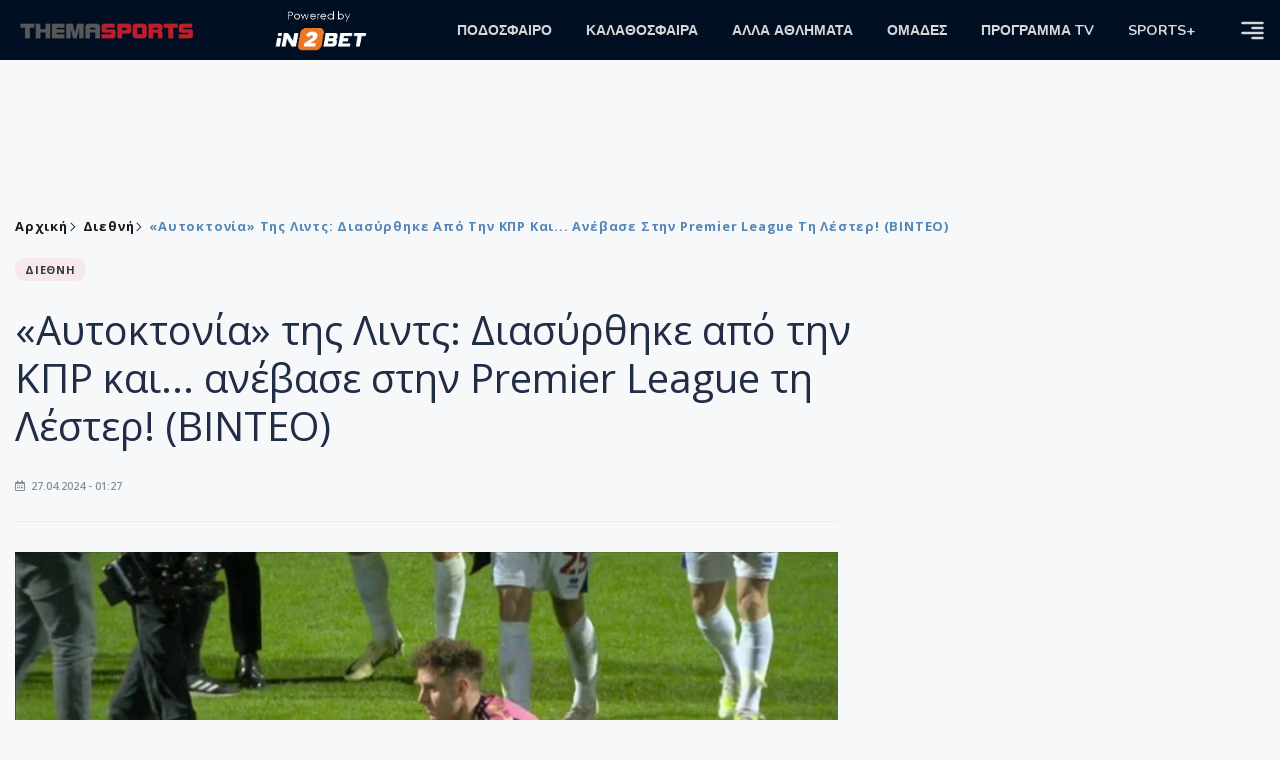

--- FILE ---
content_type: text/html; charset=utf-8
request_url: https://themasports.tothemaonline.com/Article/884547/aytoktonia-ths-lints-diasyrthhke-apo-thn-kpr-kai-anebase-sthn-premier-league-th-lester-binteo
body_size: 15717
content:

<!DOCTYPE html>

<html lang="el">
<head>
    <!-- Meta Data -->
    <meta charset="UTF-8">
    <meta http-equiv="X-UA-Compatible" content="IE=edge">
    <meta name="viewport" content="width=device-width, initial-scale=1">
    
    
<title>«Αυτοκτονία» της Λιντς: Διασύρθηκε από την ΚΠΡ και... ανέβασε στην Premier League τη Λέστερ! (ΒΙΝΤΕΟ) | Thema Sports Αθλητικές Ειδήσεις</title>
<meta name="description" content="Η Λιντς συνετρίβη με 4-0 από την ΚΠΡ, χάνοντας έδαφος στη μάχη της ανόδου και επιτρέποντας στη Λέστερ να εξασφαλίσει τη θέση της στην επόμενη Premier League." />
<meta name="keywords" content="ΑΓΓΛΙΑ,ΑΘΛΗΤΙΚΕΣ ΕΙΔΗΣΕΙΣ,ΠΟΔΟΣΦΑΙΡΟ ΔΙΕΘΝΗ,ΤΣΑΜΠΙΟΝΣΙΠ" />
<meta property="og:title" content="«Αυτοκτονία» της Λιντς: Διασύρθηκε από την ΚΠΡ και... ανέβασε στην Premier League τη Λέστερ! (ΒΙΝΤΕΟ)" />
<meta property="og:image" content="https://themasports.tothemaonline.com/Image/9aac9340-fef7-4148-8fed-6b81ec711921_leeds.jpg/1200/0/" />
<meta property="og:description" content="Η Λιντς συνετρίβη με 4-0 από την ΚΠΡ, χάνοντας έδαφος στη μάχη της ανόδου και επιτρέποντας στη Λέστερ να εξασφαλίσει τη θέση της στην επόμενη Premier League."/>
<meta name="twitter:widgets:csp" content="on">
<meta name="twitter:card" content="summary_large_image">
<meta name="twitter:site" content="@tothemaonline">
<meta name="twitter:domain" content="themasports.com">
<meta name="twitter:title" content="«Αυτοκτονία» της Λιντς: Διασύρθηκε από την ΚΠΡ και... ανέβασε στην Premier League τη Λέστερ! (ΒΙΝΤΕΟ)">
<meta name="twitter:description" content="Η Λιντς συνετρίβη με 4-0 από την ΚΠΡ, χάνοντας έδαφος στη μάχη της ανόδου και επιτρέποντας στη Λέστερ να εξασφαλίσει τη θέση της στην επόμενη Premier League.">
<meta name="twitter:image" content="https://themasports.tothemaonline.com/Image/9aac9340-fef7-4148-8fed-6b81ec711921_leeds.jpg/1200/0">
<link rel="canonical" href="https://themasports.tothemaonline.com/article/884547/aytoktonia-ths-lints-diasyrthhke-apo-thn-kpr-kai-anebase-sthn-premier-league-th-lester-binteo" />
<script type="application/ld+json">
    {
      "@context": "https://schema.org",
      "@type": "NewsArticle",
      "mainEntityOfPage": {
        "@type": "WebPage",
        "@id": "https://themasports.tothemaonline.com/article/884547/aytoktonia-ths-lints-diasyrthhke-apo-thn-kpr-kai-anebase-sthn-premier-league-th-lester-binteo"
      },
      "headline": "«Αυτοκτονία» της Λιντς: Διασύρθηκε από την ΚΠΡ και... ανέβασε στην Premier League τη Λέστερ! (ΒΙΝΤΕΟ)",
      "image": {
        "@type": "ImageObject",
        "url": "https://themasports.tothemaonline.com/Image/9aac9340-fef7-4148-8fed-6b81ec711921_leeds.jpg/1200/0/"
      },
      "datePublished": "27/4/2024 1:27:00 πμ",
      "dateModified": "27/4/2024 1:27:00 πμ",
      "author": {
        "@type": "Organization",
        "name": "Themasports Team"
      },
      "publisher": {
        "@type": "Organization",
        "name": "Themasports Team",
        "logo": {
          "@type": "ImageObject",
          "url": "https://themasports.tothemaonline.com/assets/images/logo_white.png",
          "width": 600,
          "height": 60
        }
      }
    }
</script>
<script type="application/ld+json">
    {
      "@context": "https://schema.org",
      "@type": "NewsMediaOrganization",
      "name": "Themasports",
      "url": "https://themasports.tothemaonline.com/",
      "logo": {
        "@type": "ImageObject",
        "url": "https://themasports.tothemaonline.com/assets/images/logo_white.png",
        "width": 300,
        "height": 99
      },
      "parentOrganization": {
        "@type": "Organization",
        "name": "World News Media"
      },
      "sameAs": [
        "https://www.facebook.com/themasports",
        "https://www.instagram.com/themasports"
      ],
      "contactPoint": {
        "@type": "ContactPoint",
        "contactType": "Editorial",
        "email": "info@themasports.tothemaonline.com"
      },
      "publishingPrinciples": "https://themasports.tothemaonline.com/publishing-principles",
      "foundingLocation": {
        "@type": "Place",
        "name": "Λευκωσία, Κύπρος"
      }
    }

</script>
<script type="application/ld+json">
    {
        "@context": "http://schema.org",
        "@type": "BreadcrumbList",
        "itemListElement": [
            {
                "@type": "ListItem",
                "position": 1,
                "item": {
                    "@type": "WebSite",
                    "@id": "https://themasports.tothemaonline.com/",
                    "name": "Αρχική"
                }
            },
            {
                "@type": "ListItem",
                "position": 2,
                    "item": {
                    "@type": "WebPage",
                    "@id": "https://themasports.tothemaonline.com/Category/",
                    "name": "Διεθνή"
                }
            }
            ,{
                "@type": "ListItem",
                "position": 3,
                    "item": {
                    "@type": "WebPage",
                    "@id": "https://themasports.tothemaonline.com/article/884547/aytoktonia-ths-lints-diasyrthhke-apo-thn-kpr-kai-anebase-sthn-premier-league-th-lester-binteo",
                    "name": "«Αυτοκτονία» της Λιντς: Διασύρθηκε από την ΚΠΡ και... ανέβασε στην Premier League τη Λέστερ! (ΒΙΝΤΕΟ)"                                
                }
            }    
        ]
    }
</script>

    <meta property="og:url" content="https://themasports.tothemaonline.com/Article/884547/aytoktonia-ths-lints-diasyrthhke-apo-thn-kpr-kai-anebase-sthn-premier-league-th-lester-binteo" />
    <meta property="og:site_name" content="themasports.com"/>
    <meta property="og:type" content="website" />
    <script async src="https://securepubads.g.doubleclick.net/tag/js/gpt.js" type="14911558dbd96002479a08f6-text/javascript"></script>
    <script type="14911558dbd96002479a08f6-text/javascript">
      window.googletag = window.googletag || {cmd: []};
        googletag.cmd.push(function () {
        googletag.defineSlot('/94718406/ThemaSports/Article_728x90_1', [728, 90], 'div-gpt-ad-1698239783916-0').addService(googletag.pubads());
        googletag.defineSlot('/94718406/ThemaSports/Home_page_300x250_1', [300, 250], 'div-gpt-ad-1698239618308-0').addService(googletag.pubads());
        googletag.defineSlot('/94718406/ThemaSports/300x250_roi-second', [300, 250], 'div-gpt-ad-1698761603541-0').addService(googletag.pubads());
        googletag.defineSlot('/94718406/ThemaSports/Article_728x90_2', [728, 90], 'div-gpt-ad-1698239833456-0').addService(googletag.pubads());
        googletag.defineSlot('/94718406/ThemaSports/Article_Mobile_320_100_1', [320, 100], 'div-gpt-ad-1698240963756-0').addService(googletag.pubads());
        googletag.defineSlot('/94718406/ThemaSports/300x250_article(2)', [300, 250], 'div-gpt-ad-1718267215077-0').addService(googletag.pubads());
        googletag.defineSlot('/94718406/ThemaSports/320x100', [320, 100], 'div-gpt-ad-1764595340015-0').addService(googletag.pubads());
        googletag.defineSlot('/94718406/ThemaSports/300x250_artickle_extra', [300, 250], 'div-gpt-ad-1764595494228-0').addService(googletag.pubads());

        googletag.pubads().setTargeting('article_id', ['no-id']);
        googletag.pubads().setTargeting('tags', ['ΑΓΓΛΙΑ','ΑΘΛΗΤΙΚΕΣ ΕΙΔΗΣΕΙΣ','ΠΟΔΟΣΦΑΙΡΟ ΔΙΕΘΝΗ','ΤΣΑΜΠΙΟΝΣΙΠ','emptykeyword']);
        googletag.pubads().setTargeting('category', ['no-category']);
        googletag.pubads().setTargeting('path', ['/Article/884547/aytoktonia-ths-lints-diasyrthhke-apo-thn-kpr-kai-anebase-sthn-premier-league-th-lester-binteo']);
        googletag.pubads().setTargeting('year', ['2025']);

        googletag.pubads().enableSingleRequest();
        googletag.pubads().collapseEmptyDivs();
        googletag.enableServices();
      });
    </script>
    <script type="14911558dbd96002479a08f6-text/javascript" src='https://platform-api.sharethis.com/js/sharethis.js#property=652b85a77815a50019a9c4f1&product=sop' async='async'></script>

    <meta name="referrer" content="always" />
    <meta name="apple-mobile-web-app-capable" content="yes">
    <meta content="index, follow, max-image-preview:large" name="robots" />
    <meta name="rating" content="General" />
    <meta name="copyright" content="&copy; 2025 themasports.com" />

    <!-- Favicon -->
    <link rel="shortcut icon" type="image/x-icon" href="/favicon.ico?v=1">

    <!-- Dependency Stylesheet -->
    <link rel="stylesheet" href="/assets/css/style.css?v=1" />
    <link rel="stylesheet" href="/assets/css/widgets.css?v=1" />
    <link rel="stylesheet" href="/assets/css/color.css?v=1" />
    <link rel="stylesheet" href="/assets/css/responsive.css?v=1" />

    <link rel="apple-touch-icon" sizes="180x180" href="/img/apple-touch-icon.png" />
    <link rel="icon" type="image/png" sizes="32x32" href="/img/favicon-32x32.png" />
    <link rel="icon" type="image/png" sizes="16x16" href="/img/favicon-16x16.png" />
    <link rel="manifest" href="/site.webmanifest">
    <link rel="mask-icon" href="/img/safari-pinned-tab.svg" color="#2b5797" />
    <meta name="msapplication-TileColor" content="#2b5797" />
    <meta name="theme-color" content="#ffffff" />

    <script type="14911558dbd96002479a08f6-text/javascript">
        window.dataLayer = window.dataLayer || [];
        function gtag() { dataLayer.push(arguments); }
        gtag('consent', 'default', {
            'ad_storage': 'granted',
            'ad_user_data': 'granted',
            'ad_personalization': 'granted',
            'analytics_storage': 'granted'
        });
    </script>
    

<!-- Google Tag Manager -->
<script type="14911558dbd96002479a08f6-text/javascript">(function (w, d, s, l, i) {
        w[l] = w[l] || []; w[l].push({
            'gtm.start':
                new Date().getTime(), event: 'gtm.js'
        }); var f = d.getElementsByTagName(s)[0],
            j = d.createElement(s), dl = l != 'dataLayer' ? '&l=' + l : ''; j.async = true; j.src =
                'https://www.googletagmanager.com/gtm.js?id=' + i + dl; f.parentNode.insertBefore(j, f);
    })(window, document, 'script', 'dataLayer', 'GTM-TT4HKCCH');</script>
<!-- End Google Tag Manager -->

<script type="14911558dbd96002479a08f6-text/javascript">
    window.dataLayer = window.dataLayer || [];
    function gtag() { dataLayer.push(arguments); }
    gtag('consent', 'default', {
        'ad_storage': 'granted',
        'ad_user_data': 'granted',
        'ad_personalization': 'granted',
        'analytics_storage': 'granted'
    });
</script>

<script src="/assets/js/jquery.js" type="14911558dbd96002479a08f6-text/javascript"></script>
<script src="https://cdn.onesignal.com/sdks/web/v16/OneSignalSDK.page.js" defer type="14911558dbd96002479a08f6-text/javascript"></script>
<script type="14911558dbd96002479a08f6-text/javascript">
    window.OneSignalDeferred = window.OneSignalDeferred || [];
    OneSignalDeferred.push(async function (OneSignal) {
        await OneSignal.init({
            appId: "d6411ba7-7391-467d-8cc1-8ab71d977b5a",
            safari_web_id: "web.onesignal.auto.186ea02a-f890-410a-b109-aa22c180382d",
            notifyButton: {
                enable: true,
            },
        });
    });
</script>

<script async src="https://pagead2.googlesyndication.com/pagead/js/adsbygoogle.js?client=ca-pub-1946006275855017" crossorigin="anonymous" type="14911558dbd96002479a08f6-text/javascript"></script>
<script type="14911558dbd96002479a08f6-text/javascript">
    !function (f, b, e, v, n, t, s) {
        if (f.fbq) return; n = f.fbq = function () {
            n.callMethod ?
            n.callMethod.apply(n, arguments) : n.queue.push(arguments)
        };
        if (!f._fbq) f._fbq = n; n.push = n; n.loaded = !0; n.version = '2.0';
        n.queue = []; t = b.createElement(e); t.async = !0;
        t.src = v; s = b.getElementsByTagName(e)[0];
        s.parentNode.insertBefore(t, s)
    }(window, document, 'script',
    'https://connect.facebook.net/en_US/fbevents.js');
    fbq('init', '1042426760211204');
    fbq('track', 'PageView');
</script>
<noscript>
    <img height="1" width="1" style="display: none" src="https://www.facebook.com/tr?id=1042426760211204&ev=PageView&noscript=1" />
</noscript>

<!-- Global site tag (gtag.js) - Google Analytics Group -->
<script async src="https://www.googletagmanager.com/gtag/js?id=G-J7RS52TMNC" type="14911558dbd96002479a08f6-text/javascript"></script>
<script type="14911558dbd96002479a08f6-text/javascript">
  window.dataLayer = window.dataLayer || [];
  function gtag(){dataLayer.push(arguments);}
  gtag('js', new Date());

  gtag('config', 'G-J7RS52TMNC');
</script>
<!-- Google tag (gtag.js) -->
<script async src="https://www.googletagmanager.com/gtag/js?id=G-ECPYT7ERET" type="14911558dbd96002479a08f6-text/javascript"></script>
<script type="14911558dbd96002479a08f6-text/javascript">
  window.dataLayer = window.dataLayer || [];
  function gtag(){dataLayer.push(arguments);}
  gtag('js', new Date());
  gtag('config', 'G-ECPYT7ERET');
</script>

<script async src="https://securepubads.g.doubleclick.net/tag/js/gpt.js" type="14911558dbd96002479a08f6-text/javascript"></script>
<script type="14911558dbd96002479a08f6-text/javascript">
    window.googletag = window.googletag || { cmd: [] };
    googletag.cmd.push(function () {
        googletag.defineSlot('/94718406/ThemaSports/Home_page_728x90_1', [728, 90], 'div-gpt-ad-1698239192351-0').addService(googletag.pubads());
        googletag.defineSlot('/94718406/ThemaSports/HomePage_320_100_1', [320, 100], 'div-gpt-ad-1698417907104-0').addService(googletag.pubads());
        googletag.defineSlot('/94718406/ThemaSports/Generic_Takeover_Mobile_320x480', [320, 480], 'div-gpt-ad-1637923390186-0').addService(googletag.pubads());
        googletag.defineSlot('/94718406/ThemaSports/Generic_Takeover_Desktop_800x600', [800, 600], 'div-gpt-ad-1637923434131-0').addService(googletag.pubads());
        googletag.defineSlot('/94718406/ThemaSports/Generic_Scroll_Ad_Desktop_300x250', [300, 250], 'div-gpt-ad-1637994779328-0').addService(googletag.pubads());
        googletag.defineSlot('/94718406/ThemaSports/Generic_Scroll_Ad_Desktop_300x200', [300, 200], 'div-gpt-ad-1637994791972-0').addService(googletag.pubads());

        googletag.pubads().enableSingleRequest();
        googletag.pubads().collapseEmptyDivs();
        googletag.enableServices();
    });
</script>

<div class="scroll-adds" style="position: fixed; bottom: 0px; right: 0px; z-index: 10000;">
    <!-- /94718406/ToThemaOnline/Generic_Scroll_Ad_300*250 -->
    <div class="close_scroll_ad" style="cursor: pointer; opacity: 0; position: fixed; right: 290px; bottom: 235px; z-index: 100;">
        <img src="https://www.tothemaonline.com/img/close_btn.png" style="width: 40px !important" /></div>
    <div id='div-gpt-ad-1637994779328-0' style='min-width: 300px; min-height: 250px;'>
        <script type="14911558dbd96002479a08f6-text/javascript">
            googletag.cmd.push(function () { googletag.display('div-gpt-ad-1637994779328-0'); });
        </script>
    </div>
</div>
        
        


<script type="14911558dbd96002479a08f6-text/javascript">
    jQuery(window).load(function () {
        //Close visibility
        setTimeout(function () {
            if (jQuery('#div-gpt-ad-1637994779328-0').html().indexOf("<iframe") > -1) {
                jQuery('.close_scroll_ad').css('opacity', '1');
            }
            else {
                jQuery('#div-gpt-ad-1637994779328-0').remove();
            }
        }, 3000)
        setTimeout(function () {
            if (jQuery('#div-gpt-ad-1637923434131-0').html().indexOf("<iframe") > -1) {
                jQuery('.close_takeoverdesktop').css('opacity', '1');
            }
            else {
                jQuery('.takeoverdesktop').remove();
            }
        }, 3000)
        setTimeout(function () {
            if (jQuery('#div-gpt-ad-1637923390186-0').html().indexOf("<iframe") > -1) {
                jQuery('.close_takeovermobile').css('opacity', '1');
            }
            else {
                jQuery('.takeovermobile').remove();
            }
        }, 3000)
        //Close click
        jQuery('.close_scroll_ad').on('click', function () {
            jQuery('#div-gpt-ad-1637994779328-0').remove();
            jQuery('.close_scroll_ad').remove();
        })
        jQuery('.close_takeoverdesktop').on('click', function () {
            jQuery('#div-gpt-ad-1637923434131-0').remove();
            jQuery('.close_takeoverdesktop').remove();
        })
        jQuery('.close_takeovermobile').on('click', function () {
            jQuery('#div-gpt-ad-1637923390186-0').remove();
            jQuery('.close_takeovermobile').remove();
        })
    })
</script>
</head>
<body>

    <div class="main-wrap">
        <!--Offcanvas sidebar-->
        <aside id="sidebar-wrapper" class="custom-scrollbar offcanvas-sidebar position-right">
            <button class="off-canvas-close"><i class="ti-close"></i></button>
            <div class="sidebar-inner">
                <!--Search-->
                <div class="siderbar-widget mb-50 mt-30">
                    <input type="text" class="search_field" id="search_inp_h" placeholder="Αναζήτηση" autocomplete="off" />
                    <span class="search-icon"><i class="ti-search mr-5"></i></span>
                </div>
                <!--lastest post-->
                <div class="sidebar-widget mb-50">
                    <div class="widget-header mb-30">
                        <ul class="side-menu">
                            <li><a href="/Category/podosfero">ΠΟΔΟΣΦΑΙΡΟ</a></li>
                            <li><a href="/Category/kalathosfaira">ΚΑΛΑΘΟΣΦΑΙΡΑ</a></li>
                            <li><a href="/Category/alla-athlimata">ΑΛΛΑ ΑΘΛΗΜΑΤΑ</a></li>
                            <li><a href="/Category/arthrografia">ΑΡΘΡΟΓΡΑΦΙΑ</a></li>
                            <li><a href="/Category/sports-plus">SPORTS+</a></li>
                            <li><a href="/Category/deltia-typou">ΔΕΛΤΙΑ ΤΥΠΟΥ</a></li>
                            <li><a href="/Category/hot-news">HOT NEWS</a></li>
                            <li><a href="/Category/afieromata">ΑΦΙΕΡΩΜΑΤΑ</a></li>
                            <li><a href="/Omades">ΟΜΑΔΕΣ</a></li>
                            <li><a href="/Category/programmatv">ΠΡΟΓΡΑΜΜΑ TV</a></li>                            
                        </ul>
                    </div>
                    <div class="post-aside-style-2">
                        <div class="offcanvas-widget footer-widget">
                            <h3 class="offcanvas-widget-title">Στοιχεία Επικοινωνίας</h3>
                            <ul class="contact-info-list widget-list">
                                <li class="widget-list-item">
                                    <i class="fas fa-map-marker-alt list-icon"></i>
                                    Γιάννου Κρανιδιώτη 102, Γραφείο 201, Λατσιά, Λευκωσία
                                </li>
                                <li class="widget-list-item">
                                    <i class="fas fa-phone list-icon"></i>
                                    <a href="tel:+357 22 205865" class="widget-list-link">+357 22 205865</a>
                                </li>
                                <li class="widget-list-item">
                                    <i class="fas fa-fax list-icon"></i>
                                    <a href="tel:+357 22 374613" class="widget-list-link">+357 22 374613</a>
                                </li>
                                <li class="widget-list-item">
                                    <i class="fas fa-envelope list-icon"></i>
                                    <a href="/cdn-cgi/l/email-protection#640d0a020b24100b100c0109050b0a080d0a014a070b09" class="widget-list-link" aria-label="Email"><span class="__cf_email__" data-cfemail="1d74737b725d6972697578707c727371747378337e7270">[email&#160;protected]</span></a>
                                </li>
                            </ul>
                            <ul class="footer-social style-2 gutter-15 mt-30">
                                <li class="social-item">
                                    <a href="https://www.facebook.com/themasports" class="social-link fb" target="_blank" alt="Facebook" title="Facebook" aria-label="Facebook">
                                        <span style="display: none">Facebook</span>
                                        <i class="fab fa-facebook-f" aria-hidden="true"></i>
                                    </a>
                                </li>
                                <li class="social-item">
                                    <a href="https://x.com/thema_sports" class="social-link tw" target="_blank" alt="Twitter" title="Twitter" aria-label="Twitter">
                                        <span style="display: none">Twitter</span>
                                        <i class="fab fa-twitter" aria-hidden="true"></i>
                                    </a>
                                </li>
                                <li class="social-item">
                                    <a href="https://www.instagram.com/themasportscy/" class="social-link vm" target="_blank" alt="Instagram" title="Instagram" aria-label="Instagram">
                                        <span style="display: none">Instagram</span>
                                        <i class="fab fa-instagram" aria-hidden="true"></i>
                                    </a>
                                </li>
                                <li class="social-item">
                                    <a href="https://www.youtube.com/channel/UCckYW8dvGHsu8kD8pEHfDgA" class="social-link pn" target="_blank" alt="Youtube" title="Youtube" aria-label="Youtube">
                                        <span style="display: none">Youtube</span>
                                        <i class="fab fa-youtube" aria-hidden="true"></i>
                                    </a>
                                </li>
                            </ul>
                        </div>
                    </div>
                </div>
                
            </div>
        </aside>
        <!-- Main Header -->
        <header class="main-header header-style-2 mb-0">
            <div class="header-bottom header-sticky background11 text-center color-white">
                <div class="scroll-progress gradient-bg-1"></div>
                <div class="container">
                    <div class="row">
                        <div class="col-lg-2 col-md-3">
                            <div class="header-logo d-none d-lg-block">
                                <a href="/">
                                    <img class="logo-img d-inline" src="/images/logo_white.png" alt="Themasports logo">
                                </a>
                            </div>
                            <div class="logo-tablet d-md-inline d-lg-none d-none">
                                <a href="/">
                                    <img class="logo-img d-inline" src="/images/logo_white.png" alt="Themasports logo">
                                </a>
                            </div>
                            <div class="logo-mobile d-block d-md-none">
                                <a href="/">
                                    <img class="logo-img d-inline" src="/images/logo_white.png?v=2" alt="Themasports logo">
                                </a>
                                <a href="https://in2bet.com.cy/api/page/click/SponsorshipHomep?bc=c53ed94a8aefedc9" target="_blank" rel="noopener" style="float: right;position: fixed;top: 0px;left: 210px;">
                                    <img src="/images/in2bet_logo.png" alt="in2bet logo" width="60">
                                </a>
                            </div>
                        </div>
                        <div class="col-lg-2 deskContent">
                            <a href="https://in2bet.com.cy/api/page/click/SponsorshipHomep?bc=c53ed94a8aefedc9" target="_blank" rel="noopener">
                                <img src="/images/in2bet_logo.png" alt="in2bet logo" width="100" />
                            </a>
                        </div>
                        <div class="col-lg-8 col-md-8 main-header-navigation">
                            <!-- Main-menu -->
                            <div class="main-nav text-left float-lg-left float-md-right">
                                <nav>
                                    <ul class="main-menu d-none d-lg-inline">
                                        <li class="has-submenu">
                                            <a href="/Category/podosfero">ΠΟΔΟΣΦΑΙΡΟ</a>
                                            <ul class="sub-menu">
                                                <li><a href="/Category/podosfero-a-katigoria" alt="Α Κατηγορία" rel="noopener noreferrer">Α Κατηγορία</a></li>
                                                <li><a href="/Category/podosfero-kipello" alt="Κύπελλο" rel="noopener noreferrer">Κύπελλο</a></li>
                                                <li><a href="/Category/podosfero-mikres-katigories" alt="Μικρές Κατηγορίες" rel="noopener noreferrer">Μικρές Κατηγορίες</a></li>
                                                <li><a href="/Category/podosfero-kop-diaitisia" alt="ΚΟΠ" rel="noopener noreferrer">ΚΟΠ</a></li>
                                                <li><a href="/Category/podosfero-ethnikes-omades" alt="Εθνικές Ομάδες" rel="noopener noreferrer">Εθνικές Ομάδες</a></li>
                                                <li><a href="/Category/podosfero-ellada" alt="Ελλάδα" rel="noopener noreferrer">Ελλάδα</a></li>
                                                <li><a href="/Category/podosfero-diethni" alt="Διεθνή" rel="noopener noreferrer">Διεθνή</a></li>
                                                <li><a href="/Category/podosfero-Champions-League" alt="Champions League" rel="noopener noreferrer">Champions League</a></li>
                                                <li><a href="/Category/podosfero-Europa-League" alt="Europa League" rel="noopener noreferrer">Europa League</a></li>
                                                <li><a href="/Category/podosfero-akadimies-erasitehnika" alt="Ακαδημίες - Ερασιτεχνικά" rel="noopener noreferrer">Ακαδημίες - Ερασιτεχνικά</a></li>
                                                <li><a href="/Category/podosfero-gynaikeio" alt="Γυναικείο" rel="noopener noreferrer">Γυναικείο</a></li>
                                            </ul>
                                        </li>
                                        <li>
                                            <a href="/Category/kalathosfaira">ΚΑΛΑΘΟΣΦΑΙΡΑ</a>
                                            <ul class="sub-menu">
                                                <li><a href="/Category/kalathosfaira-kypros" alt="Κύπρος" rel="noopener noreferrer">Κύπρος</a></li>
                                                <li><a href="/Category/kalathosfaira-ellada-eyropi" alt="Ελλάδα/Ευρώπη" rel="noopener noreferrer">Ελλάδα/Ευρώπη</a></li>
                                            </ul>
                                        </li>
                                        <li>
                                            <a href="/Category/alla-athlimata">ΑΛΛΑ ΑΘΛΗΜΑΤΑ</a>
                                            <ul class="sub-menu">
                                                <li><a href="/Category/podosfero-foutsal" alt="Φούτσαλ" rel="noopener noreferrer">Φούτσαλ</a></li>
                                                <li><a href="/Category/alla-athlimata-vollei" alt="Βόλλεϊ" rel="noopener noreferrer">Βόλλεϊ</a></li>
                                                <li><a href="/Category/alla-athlimata-skopovoli" alt="Σκοποβολή" rel="noopener noreferrer">Σκοποβολή</a></li>
                                                <li><a href="/Category/alla-athlimata-tennis" alt="Τέννις" rel="noopener noreferrer">Τέννις</a></li>
                                                <li><a href="/Category/alla-athlimata-istioploia" alt="Ιστιοπλοΐα" rel="noopener noreferrer">Ιστιοπλοΐα</a></li>
                                                <li><a href="/Category/alla-athlimata-f1" alt="F1" rel="noopener noreferrer">F1</a></li>
                                                <li><a href="/Category/alla-athlimata-moto-gp" alt="Moto GP" rel="noopener noreferrer">Moto GP</a></li>
                                                <li><a href="/Category/alla-athlimata-mikra-athlimata" alt="Μικρά αθλήματα" rel="noopener noreferrer">Μικρά αθλήματα</a></li>
                                                <li><a href="/Category/alla-athlimata-mihanokinita" alt="Μηχανοκίνητα" rel="noopener noreferrer">Μηχανοκίνητα</a></li>
                                            </ul>
                                        </li>
                                        <li><a href="/Omades">ΟΜΑΔΕΣ</a></li>
                                        <li><a href="/Category/programmatv">ΠΡΟΓΡΑΜΜΑ TV</a></li>
                                        <li><a href="/Category/sports-plus">SPORTS+</a></li>
                                    </ul>
                                </nav>
                            </div>
                            <div class="off-canvas-toggle-cover">
                                <div class="off-canvas-toggle d-inline-block ml-15" id="off-canvas-toggle">
                                    <svg width="25px" height="25px" viewBox="0 0 20 20" xmlns="http://www.w3.org/2000/svg" fill="none">
                                      <path fill="#d7d7d7" fill-rule="evenodd" d="M18 5a1 1 0 100-2H2a1 1 0 000 2h16zm0 4a1 1 0 100-2h-8a1 1 0 100 2h8zm1 3a1 1 0 01-1 1H2a1 1 0 110-2h16a1 1 0 011 1zm-1 5a1 1 0 100-2h-8a1 1 0 100 2h8z"/>
                                    </svg>
                                </div>
                            </div>
                        </div>
                    </div>
                </div>
            </div>
        </header>
        <div style="text-align:center;" class="phoneContent mt-100">
            <!-- /94718406/Themasports/Article_300x100_1 -->
            <div id='div-gpt-ad-1739364299479-0' style='min-width: 320px; min-height: 100px;'>
              <script data-cfasync="false" src="/cdn-cgi/scripts/5c5dd728/cloudflare-static/email-decode.min.js"></script><script type="14911558dbd96002479a08f6-text/javascript">googletag.cmd.push(function () { googletag.display('div-gpt-ad-1739364299479-0'); });</script>
            </div>
        </div>

        
    <div id='div-gpt-ad-1698239192351-0' class="deskContent mt-20 mb-20" style="width:728px;height:90px;margin:0px auto;">
        <script type="14911558dbd96002479a08f6-text/javascript">googletag.cmd.push(function () { googletag.display('div-gpt-ad-1698239192351-0'); });</script>
    </div>

    <!-- /94718406/ThemaSports/HomePage_320_100_1 -->
    <div id='div-gpt-ad-1698417907104-0' class="phoneContent mb-20 mt-20" style='width: 320px; min-height: 100px;margin:0px auto;'>
        <script type="14911558dbd96002479a08f6-text/javascript">googletag.cmd.push(function () { googletag.display('div-gpt-ad-1698417907104-0'); });</script>
    </div>

    <script type="14911558dbd96002479a08f6-text/javascript" xmlns:myObj="urn:themasports">
		var addthis_share = {
			url: 'https://themasports.tothemaonline.com/Article/884547/aytoktonia-ths-lints-diasyrthhke-apo-thn-kpr-kai-anebase-sthn-premier-league-th-lester-binteo',
			title: '«Αυτοκτονία» της Λιντς: Διασύρθηκε από την ΚΠΡ και... ανέβασε στην Premier League τη Λέστερ! (ΒΙΝΤΕΟ)',
			description: 'Η Λιντς συνετρίβη με 4-0 από την ΚΠΡ, χάνοντας έδαφος στη μάχη της ανόδου και επιτρέποντας στη Λέστερ να εξασφαλίσει τη θέση της στην επόμενη Premier League.',
			media: 'https://themasports.tothemaonline.com/img/path/9aac9340-fef7-4148-8fed-6b81ec711921_leeds.jpg'
		}
	</script><main class="position-relative" xmlns:myObj="urn:themasports"><div class="container">
    <div class="entry-header entry-header-1 mb-30 mt-50">
      <div class="entry-meta meta-0 font-small mb-30">
        <div class="entry-meta meta-0 font-small mb-30 breadcrumb"><a href="/"><span class="post-cat breadcrumb-item p-0">Αρχική</span></a><span class="post-cat breadcrumb-item color6 p-0"><a href="/Category/podosfero-diethni">Διεθνή</a></span><span class="post-cat breadcrumb-item color6 p-0">«Αυτοκτονία» της Λιντς: Διασύρθηκε από την ΚΠΡ και... ανέβασε στην Premier League τη Λέστερ! (ΒΙΝΤΕΟ)</span></div>
      </div>
      <div class="entry-meta meta-0 font-small mb-30"><a href="/Category/podosfero-diethni"><span class="post-in background1 text-dark font-x-small">ΔΙΕΘΝΗ</span></a></div>
      <div class="text-center phoneContent mt-50 mb-50">
        <div id="div-gpt-ad-1764595340015-0" style="min-width: 320px; min-height: 100px;"><script type="14911558dbd96002479a08f6-text/javascript">googletag.cmd.push(function() { googletag.display('div-gpt-ad-1764595340015-0'); });</script></div>
      </div>
      <h1 class="post-title mb-30 weight-unset">«Αυτοκτονία» της Λιντς: Διασύρθηκε από την ΚΠΡ και... ανέβασε στην Premier League τη Λέστερ! (ΒΙΝΤΕΟ)</h1>
      <div class="entry-meta meta-1 font-x-small color-grey text-uppercase"><span class="post-on"><i class="far fa-calendar-alt icon"></i> 27.04.2024 - 01:27</span></div>
    </div>
    <div class="row mb-50">
      <div class="col-lg-8 col-md-12">
        <div class="bt-1 border-color-1 mb-30"></div><figure class="single-thumnail mb-30"><img src="https://themasports.tothemaonline.com/img/path/9aac9340-fef7-4148-8fed-6b81ec711921_leeds.jpg" alt="«Αυτοκτονία» της Λιντς: Διασύρθηκε από την ΚΠΡ και... ανέβασε στην Premier League τη Λέστερ! (ΒΙΝΤΕΟ)"></figure><div class="text-center phoneContent mt-50 mb-50">
          <div id="div-gpt-ad-1698240963756-0" style="min-width: 320px; min-height: 100px;"><script type="14911558dbd96002479a08f6-text/javascript">googletag.cmd.push(function() { googletag.display('div-gpt-ad-1698240963756-0'); });</script></div>
        </div>
        <div id="div-gpt-ad-1698239783916-0" style="width: 728px; height: 90px;margin:0px auto;margin-bottom:20px;" class="deskContent"><script type="14911558dbd96002479a08f6-text/javascript">googletag.cmd.push(function() { googletag.display('div-gpt-ad-1698239783916-0'); });</script></div>
        <div id="div-gpt-ad-1698240963756-0" style="min-width: 320px; min-height: 100px;margin-bottom:20px;" class="phoneContent"><script type="14911558dbd96002479a08f6-text/javascript">googletag.cmd.push(function() { googletag.display('div-gpt-ad-1698240963756-0'); });</script></div>
        <div class="single-excerpt">
          <div class="sharethis-inline-share-buttons" style="margin-bottom:20px;"></div>
          <h3 class="font-large">Η Λιντς συνετρίβη με 4-0 από την ΚΠΡ, χάνοντας έδαφος στη μάχη της ανόδου και επιτρέποντας στη Λέστερ να εξασφαλίσει τη θέση της στην επόμενη Premier League.</h3>
        </div>
        <div style="text-align:center">
          <iframe scrolling="no" frameBorder="0" style="padding:0px; margin:0px; border:0px;border-style:none;border-style:none;" width="300" height="250" src="/img/thema_sportsclassic_banner30_reload300x250.html"></iframe>
        </div>
        <div class="entry-main-content color-black"><p>Ιδανική αυτόχειρας η Λιντς...</p>
<p>Η ομάδα του Ντάνιελ Φάρκε υπέστη βαριά, εκτός έδρας ήττα 4-0, από την ΚΠΡ, με αποτέλεσμα να μείνει στο -5 από την κορυφή της Championship μία αγωνιστική πριν το φινάλε της κανονικής περιόδου.</p>
<p>Κάτι που σημαίνει πως η πρωτοπόρος Λέστερ, που έχει και ένα ματς λιγότερο, εξασφάλισε και μαθηματικά την απευθείας άνοδο στα σαλόνια, έναν χρόνο μετά τον υποβιβασμό της από αυτά!</p>
<p>Η δε Ίπσουιτς, καραδοκεί στο -1 από τα «παγώνια», έχοντας τρία ματς να δώσει ακόμα...</p>
<p>Κάτι που σημαίνει πως η Λιντς κινδυνεύει άμεσα να βρεθεί στα playoffs, εκεί που θα βρεθεί σίγουρα η Σαουθάμπτον, με άλλες δύο θέσεις να είναι ανοιχτές.</p>
<blockquote class="twitter-tweet">
<p dir="ltr" lang="en">🚨 BREAKING: Leicester City are automatically promoted back to the Premier League after Leeds lose 4-0 to QPR <a href="https://t.co/zNhba1eToP">pic.twitter.com/zNhba1eToP</a></p>
— Sky Sports News (@SkySportsNews) <a href="https://twitter.com/SkySportsNews/status/1783966370121589065?ref_src=twsrc%5Etfw">April 26, 2024</a></blockquote>
<p><strong>Πηγή: sport-fm.gr</strong></p><div id="div-gpt-ad-1764595494228-0" style="width:300px;height:250px;margin:0px auto;"><script type="14911558dbd96002479a08f6-text/javascript">googletag.cmd.push(function() { googletag.display('div-gpt-ad-1764595494228-0'); });</script></div><script type="14911558dbd96002479a08f6-text/javascript">
							jQuery(document).ready(function () {
								var adZone = $('#div-gpt-ad-1764595494228-0');
								var firstParagraph = $('.entry-main-content p')[0];
								adZone.insertAfter(firstParagraph);

								var adID = 'div-gpt-ad-1764595494228-0';

								googletag.cmd.push(function () {

									var slots = googletag.pubads().getSlots();
									var targetSlot = null;

									for (var i = 0; i < slots.length; i++) {
										if (slots[i].getSlotElementId() === adID) {
											targetSlot = slots[i];
											break;
										}
									}

									if (targetSlot) {
										googletag.pubads().refresh([targetSlot]);
									}
								});
							});
						</script></div>
        <p><em><strong>
								Ακολουθήστε το <a href="https://news.google.com/publications/CAAqPQgKIjdDQklTSXdnTWFoOEtIWFJvWlcxaGMzQnZjblJ6TG5SdmRHaGxiV0Z2Ym14cGJtVXVZMjl0S0FBUAE?hl=en-US&amp;gl=US&amp;ceid=US:en">Themasports.com στο Google News </a>και μάθετε πρώτοι όλες τις <a href="https://themasports.tothemaonline.com/" target="_self" rel="Follow"> αθλητικές ειδήσεις</a></strong></em></p>
        <p> </p>
        <div class="fb-like" data-href="https://www.tothemaonline.com/Article/884547/aytoktonia-ths-lints-diasyrthhke-apo-thn-kpr-kai-anebase-sthn-premier-league-th-lester-binteo" data-width="300" data-layout="standard" data-action="like" data-size="small" data-share="true"></div>
        <p> </p>
        <p> </p>
        <div class="mb-50 text-center"><script async="" src="https://pagead2.googlesyndication.com/pagead/js/adsbygoogle.js?client=ca-pub-1946006275855017" crossorigin="anonymous" type="14911558dbd96002479a08f6-text/javascript"></script><ins class="adsbygoogle" style="display:inline-block;width:300px;height:250px" data-ad-client="ca-pub-1946006275855017" data-ad-slot="3469122127"></ins><script type="14911558dbd96002479a08f6-text/javascript">
							(adsbygoogle = window.adsbygoogle || []).push({});
						</script></div>
        <div class="social-share-box-2 mt-30">
          <div class="row gutter-30">
            <div class="col-xl-7 col-lg-6">
              <div class="conent-block">
                <h4 class="block-tile mb--20">Tags</h4>
                <div class="tag-list"><a href="/Search/?s=%CE%91%CE%93%CE%93%CE%9B%CE%99%CE%91" class="tag-link">ΑΓΓΛΙΑ</a><a href="/Search/?s=%CE%91%CE%98%CE%9B%CE%97%CE%A4%CE%99%CE%9A%CE%95%CE%A3 %CE%95%CE%99%CE%94%CE%97%CE%A3%CE%95%CE%99%CE%A3" class="tag-link">ΑΘΛΗΤΙΚΕΣ ΕΙΔΗΣΕΙΣ</a><a href="/Search/?s=%CE%A0%CE%9F%CE%94%CE%9F%CE%A3%CE%A6%CE%91%CE%99%CE%A1%CE%9F %CE%94%CE%99%CE%95%CE%98%CE%9D%CE%97" class="tag-link">ΠΟΔΟΣΦΑΙΡΟ ΔΙΕΘΝΗ</a><a href="/Search/?s=%CE%A4%CE%A3%CE%91%CE%9C%CE%A0%CE%99%CE%9F%CE%9D%CE%A3%CE%99%CE%A0" class="tag-link">ΤΣΑΜΠΙΟΝΣΙΠ</a></div>
              </div>
            </div>
            <div class="col-xl-5 col-lg-6 d-flex justify-content-start justify-content-lg-end">
              <div class="conent-block">
                <h4 class="block-tile mb--20">Μοιράσου αυτό το άρθρο</h4>
                <div class="sharethis-inline-share-buttons" style="margin-bottom:20px;"></div>
              </div>
            </div>
          </div>
        </div>
        <div class="post-pagination-box mt-30 mb-30">
          <div class="row gutter-30">
            <div class="col-lg-6">
              <div class="next-prev-wrap">
                <div class="item-icon"><a href="/Article/884546/tsimphse-ton-bathmo-kai-emeine-zwntanh-gia-paramonh-sth-ligue-1-h-nant"><i class="fas fa-chevron-left"></i>
												Προηγούμενο άρθρο
											</a></div>
                <div class="content">
                  <h4 class="title"><a href="/Article/884546/tsimphse-ton-bathmo-kai-emeine-zwntanh-gia-paramonh-sth-ligue-1-h-nant">Τσίμπησε τον βαθμό και έμεινε ζωντανή για παραμονή στη Ligue 1 η Ναντ</a></h4><span class="rt-meta"><i class="far fa-calendar-alt icon"></i> 27.04.2024 - 01:19</span></div>
              </div>
            </div>
            <div class="col-lg-6">
              <div class="next-prev-wrap next-wrap nxtclk">
                <div class="item-icon"><a href="/Article/884548/tsiko-/-metagrafh">
												Επόμενο άρθρο
												<i class="fas fa-chevron-right"></i></a></div>
                <div class="content">
                  <h4 class="title"><a href="/Article/884548/tsiko-/-metagrafh">ΤΣΙΚΟ / ΜΕΤΑΓΡΑΦΗ</a></h4><span class="rt-meta"><i class="far fa-calendar-alt icon"></i> 27.04.2024 - 13:05</span></div>
              </div>
            </div>
          </div>
        </div>
        <div id="dontmiss" style="border: 1px solid #dcdcde; padding: 25px; box-shadow: 0 1px 1px rgba(0,0,0,.05);margin: 20px 0px 20px 0px;">
          <div class="post-item">
            <div class="rt-post post-md style-9 grid-meta">
              <div class="post-img" style="max-width:200px;min-width:200px;"><a href="/Article/941899/aek-h-pio-megalh-wra-einai-twra---h-pithanh-endekada-toy-idiaketh-gia-oktada"><img src="/img/top_stories_thumbs.png" alt="ΑΕΚ: Η πιο μεγάλη ώρα είναι τώρα - Η ΠΙΘΑΝΗ ενδεκάδα του Ιδιάκεθ για... οκτάδα!" width="696" height="491" style="background:url('https://themasports.tothemaonline.com/img/path/db6e9e9e-2418-40fe-ac42-9b5b79d50ca9_idiakez.jpg') center center; background-size: cover;"></a></div>
              <div class="post-content">
                <h3 class="post-title clear-height" style="font-size:1.3rem"><a href="/Article/941899/aek-h-pio-megalh-wra-einai-twra---h-pithanh-endekada-toy-idiaketh-gia-oktada">ΑΕΚ: Η πιο μεγάλη ώρα είναι τώρα - Η ΠΙΘΑΝΗ ενδεκάδα του Ιδιάκεθ για... οκτάδα!</a></h3>
                <p style="font-size:1rem;">Με καθοριστικό παιχνίδι ολοκληρώνει απόψε τις υποχρεώσεις της στη League Phase του Κόνφερενς Λιγκ η ΑΕΚ, η οποία υποδέχεται τη Σκεντίγια στη Λάρνακα, με μοναδικό στόχο τη νίκη και την ελπίδα για ένα εισιτήριο στην πρώτη οκτάδα της διοργάνωσης. Πρόκειται για αναμέτρηση με αυξημένες απαιτήσεις και έντονο βαθμολογικό ενδιαφέρον, καθώς το αποτέλεσμα μπορεί να κρίνει την ευρωπαϊκή συνέχεια των «κιτρινοπράσινων».</p>
              </div>
            </div>
          </div>
        </div><script type="14911558dbd96002479a08f6-text/javascript">
							jQuery(document).ready(function(){
								var secondp = jQuery('.entry-main-content').find('p')[2];
								if(secondp){
									jQuery('#dontmiss').insertAfter(secondp);
								}
								else{
									jQuery('#dontmiss').remove();
								}								
							});
						</script><div class="related-posts">
          <h3 class="mb-20 ml-10">ΣΧΕΤΙΚΑ ΑΡΘΡΑ</h3>
          <div class="row"><article class="col-lg-4"><div class="background-white border-radius-10 p-10 mb-30">
                <div class="post-thumb d-flex mb-15 border-radius-15 img-hover-scale"><a href="/Article/941894/binteo---pedio-mahhs-to-ghpedo-sokaristika-epeisodia-ston-teliko-toy-kypelloy-kolombias"><img src="/img/epikairotita_thumbs.png" alt="ΒΙΝΤΕΟ - Πεδίο μάχης το γήπεδο: Σοκαριστικά επεισόδια στον τελικό του Κυπέλλου Κολομβίας!" style="background:url('https://themasports.tothemaonline.com/img/path/951ae2b6-b7df-438f-acb1-cf7a5c47ecad_jrnibmnpizejlceagnk6rao6ny_112853.jpg') center center; background-size: cover;"></a></div>
                <div class="pl-10 pr-10">
                  <h5 class="post-title mb-15 font-weight-500"><a href="/Article/941894/binteo---pedio-mahhs-to-ghpedo-sokaristika-epeisodia-ston-teliko-toy-kypelloy-kolombias">ΒΙΝΤΕΟ - Πεδίο μάχης το γήπεδο: Σοκαριστικά επεισόδια στον τελικό του Κυπέλλου Κολομβίας!</a></h5><span class="rt-meta"><i class="far fa-calendar-alt icon"></i> 18.12.2025 - 12:46</span></div>
              </div></article><article class="col-lg-4"><div class="background-white border-radius-10 p-10 mb-30">
                <div class="post-thumb d-flex mb-15 border-radius-15 img-hover-scale"><a href="/Article/941886/tragwdia-nekros-podosfairisths-apo-pyrobolismoys-ston-ishmerino"><img src="/img/epikairotita_thumbs.png" alt="Τραγωδία: Νεκρός ποδοσφαιριστής από πυροβολισμούς στον Ισημερινό!" style="background:url('https://themasports.tothemaonline.com/img/path/c5631c94-02d1-41d4-abe3-c7756a9a3a5f_w18-92933pineida_095301.jpg') center center; background-size: cover;"></a></div>
                <div class="pl-10 pr-10">
                  <h5 class="post-title mb-15 font-weight-500"><a href="/Article/941886/tragwdia-nekros-podosfairisths-apo-pyrobolismoys-ston-ishmerino">Τραγωδία: Νεκρός ποδοσφαιριστής από πυροβολισμούς στον Ισημερινό!</a></h5><span class="rt-meta"><i class="far fa-calendar-alt icon"></i> 18.12.2025 - 11:32</span></div>
              </div></article><article class="col-lg-4"><div class="background-white border-radius-10 p-10 mb-30">
                <div class="post-thumb d-flex mb-15 border-radius-15 img-hover-scale"><a href="/Article/941879/megalh-protash-gia-pitta-poy-isws-ton-deleasei-dhmosieyma"><img src="/img/epikairotita_thumbs.png" alt="Μεγάλη ΠΡΟΤΑΣΗ για Πίττα που ίσως τον δελεάσει! (ΔΗΜΟΣΙΕΥΜΑ)" style="background:url('https://themasports.tothemaonline.com/img/path/7ba6abec-d65b-4914-a626-054da29d7be1_pittas.jpg') center center; background-size: cover;"></a></div>
                <div class="pl-10 pr-10">
                  <h5 class="post-title mb-15 font-weight-500"><a href="/Article/941879/megalh-protash-gia-pitta-poy-isws-ton-deleasei-dhmosieyma">Μεγάλη ΠΡΟΤΑΣΗ για Πίττα που ίσως τον δελεάσει! (ΔΗΜΟΣΙΕΥΜΑ)</a></h5><span class="rt-meta"><i class="far fa-calendar-alt icon"></i> 18.12.2025 - 08:21</span></div>
              </div></article><article class="col-lg-4"><div class="background-white border-radius-10 p-10 mb-30">
                <div class="post-thumb d-flex mb-15 border-radius-15 img-hover-scale"><a href="/Article/941876/mantsester-siti-%E2%80%93-mprentfornt-2-0-xediplwse-thn-klash-ths-kai-petaxe-sta-hmitelika-toy-league-cup"><img src="/img/epikairotita_thumbs.png" alt="Μάντσεστερ Σίτι – Μπρέντφορντ 2-0: Ξεδίπλωσε την κλάση της και πέταξε στα ημιτελικά του League Cup" style="background:url('https://themasports.tothemaonline.com/img/path/c39205c6-ecda-4319-93e3-d28c68074a2f_cherki-mancity-1200x800.jpg') center center; background-size: cover;"></a></div>
                <div class="pl-10 pr-10">
                  <h5 class="post-title mb-15 font-weight-500"><a href="/Article/941876/mantsester-siti-%E2%80%93-mprentfornt-2-0-xediplwse-thn-klash-ths-kai-petaxe-sta-hmitelika-toy-league-cup">Μάντσεστερ Σίτι – Μπρέντφορντ 2-0: Ξεδίπλωσε την κλάση της και πέταξε στα ημιτελικά του League Cup</a></h5><span class="rt-meta"><i class="far fa-calendar-alt icon"></i> 17.12.2025 - 23:32</span></div>
              </div></article><article class="col-lg-4"><div class="background-white border-radius-10 p-10 mb-30">
                <div class="post-thumb d-flex mb-15 border-radius-15 img-hover-scale"><a href="/Article/941872/epiase-4-penalti-kai-harise-to-dihpeirwtiko-sthn-pari"><img src="/img/epikairotita_thumbs.png" alt="Έπιασε 4 πέναλτι και χάρισε το Διηπειρωτικό στην Παρί!" style="background:url('https://themasports.tothemaonline.com/img/path/7d8b77c4-fff5-41f0-bd51-8604d9238183_safonov_220612.jpg') center center; background-size: cover;"></a></div>
                <div class="pl-10 pr-10">
                  <h5 class="post-title mb-15 font-weight-500"><a href="/Article/941872/epiase-4-penalti-kai-harise-to-dihpeirwtiko-sthn-pari">Έπιασε 4 πέναλτι και χάρισε το Διηπειρωτικό στην Παρί!</a></h5><span class="rt-meta"><i class="far fa-calendar-alt icon"></i> 17.12.2025 - 22:46</span></div>
              </div></article><article class="col-lg-4"><div class="background-white border-radius-10 p-10 mb-30">
                <div class="post-thumb d-flex mb-15 border-radius-15 img-hover-scale"><a href="/Article/941854/phre-ton-braziliano-stoper-kleiton"><img src="/img/epikairotita_thumbs.png" alt="Πήρε τον Βραζιλιάνο στόπερ Κλέιτον" style="background:url('https://themasports.tothemaonline.com/img/path/49966687-7817-4201-b4bd-92749107ab30_untitled_175812.jpg') center center; background-size: cover;"></a></div>
                <div class="pl-10 pr-10">
                  <h5 class="post-title mb-15 font-weight-500"><a href="/Article/941854/phre-ton-braziliano-stoper-kleiton">Πήρε τον Βραζιλιάνο στόπερ Κλέιτον</a></h5><span class="rt-meta"><i class="far fa-calendar-alt icon"></i> 17.12.2025 - 19:58</span></div>
              </div></article></div>
        </div>
        <div class="row gutter-10 mychngpg mt-50">
          <h3 class="rt-section-heading mb-0 flex-grow-1 me-3 ml-10"><span class="rt-section-text">
								BEST OF <span style="color:#c72026">THEMASPORTS</span></span></h3>
          <div class="col-lg-6">
            <div class="rt-post-overlay rt-post-overlay-md">
              <div class="post-img"><a href="/Article/941899/aek-h-pio-megalh-wra-einai-twra---h-pithanh-endekada-toy-idiaketh-gia-oktada" class="img-link"><img src="/img/thumb_900_600.png" alt="ΑΕΚ: Η πιο μεγάλη ώρα είναι τώρα - Η ΠΙΘΑΝΗ ενδεκάδα του Ιδιάκεθ για... οκτάδα!" width="900" height="600" style="background:url('https://themasports.tothemaonline.com/img/path/db6e9e9e-2418-40fe-ac42-9b5b79d50ca9_idiakez.jpg') center center; background-size: cover;"></a></div>
              <div class="post-content">
                <h3 class="post-title bold-underline"><a href="/Article/941899/aek-h-pio-megalh-wra-einai-twra---h-pithanh-endekada-toy-idiaketh-gia-oktada">ΑΕΚ: Η πιο μεγάλη ώρα είναι τώρα - Η ΠΙΘΑΝΗ ενδεκάδα του Ιδιάκεθ για... οκτάδα!</a></h3>
                <div class="post-meta">
                  <ul>
                    <li><span class="rt-meta"><i class="far fa-calendar-alt icon"></i> 18.12.2025 - 14:16</span></li>
                  </ul>
                </div>
              </div>
            </div>
          </div>
          <div class="col-lg-6">
            <div class="rt-post-overlay rt-post-overlay-md">
              <div class="post-img"><a href="/Article/941903/ael-anakoinwsh-gia-thn-enarxh-ths-neas-strathgikhs-synergasias-ths-me-thn-trapeza-kyproy" class="img-link"><img src="/img/thumb_900_600.png" alt="ΑΕΛ: Ανακοίνωση για την έναρξη της νέας στρατηγικής συνεργασίας της με την Τράπεζα Κύπρου" width="900" height="600" style="background:url('https://themasports.tothemaonline.com/img/path/afaf0bd0-856b-4a1d-afed-3b5e26742b35_ael-konstantinou.jpeg') center center; background-size: cover;"></a></div>
              <div class="post-content">
                <h3 class="post-title bold-underline"><a href="/Article/941903/ael-anakoinwsh-gia-thn-enarxh-ths-neas-strathgikhs-synergasias-ths-me-thn-trapeza-kyproy">ΑΕΛ: Ανακοίνωση για την έναρξη της νέας στρατηγικής συνεργασίας της με την Τράπεζα Κύπρου</a></h3>
                <div class="post-meta">
                  <ul>
                    <li><span class="rt-meta"><i class="far fa-calendar-alt icon"></i> 18.12.2025 - 14:07</span></li>
                  </ul>
                </div>
              </div>
            </div>
          </div>
          <div class="col-lg-6">
            <div class="rt-post-overlay rt-post-overlay-md">
              <div class="post-img"><a href="/Article/941897/omonoia-allh-mia-eyrwpa%CF%8Akh-proklhsh---h-pithanh-endekada-toy-mpergk" class="img-link"><img src="/img/thumb_900_600.png" alt="ΟΜΟΝΟΙΑ: Άλλη μια ευρωπαϊκή πρόκληση - Η ΠΙΘΑΝΗ ΕΝΔΕΚΑΔΑ του Μπεργκ" width="900" height="600" style="background:url('https://themasports.tothemaonline.com/img/path/e3bb3a77-3b5d-474c-8c0b-7d04e54c627f_omonoia1.jpg') center center; background-size: cover;"></a></div>
              <div class="post-content">
                <h3 class="post-title bold-underline"><a href="/Article/941897/omonoia-allh-mia-eyrwpa%CF%8Akh-proklhsh---h-pithanh-endekada-toy-mpergk">ΟΜΟΝΟΙΑ: Άλλη μια ευρωπαϊκή πρόκληση - Η ΠΙΘΑΝΗ ΕΝΔΕΚΑΔΑ του Μπεργκ</a></h3>
                <div class="post-meta">
                  <ul>
                    <li><span class="rt-meta"><i class="far fa-calendar-alt icon"></i> 18.12.2025 - 14:00</span></li>
                  </ul>
                </div>
              </div>
            </div>
          </div>
          <div class="col-lg-6">
            <div class="rt-post-overlay rt-post-overlay-md">
              <div class="post-img"><a href="/Article/941898/shmantikh-anakoinwsh-gia-to-aek-skentigia" class="img-link"><img src="/img/thumb_900_600.png" alt="Σημαντική ανακοίνωση για το ΑΕΚ-Σκεντίγια" width="900" height="600" style="background:url('https://themasports.tothemaonline.com/img/path/a32589cc-818d-4415-bd8e-efe01d70959a_viber_image_2025-12-14_14-44-42-637_3.jpg') center center; background-size: cover;"></a></div>
              <div class="post-content">
                <h3 class="post-title bold-underline"><a href="/Article/941898/shmantikh-anakoinwsh-gia-to-aek-skentigia">Σημαντική ανακοίνωση για το ΑΕΚ-Σκεντίγια</a></h3>
                <div class="post-meta">
                  <ul>
                    <li><span class="rt-meta"><i class="far fa-calendar-alt icon"></i> 18.12.2025 - 13:58</span></li>
                  </ul>
                </div>
              </div>
            </div>
          </div>
          <div class="col-lg-6">
            <div class="rt-post-overlay rt-post-overlay-md">
              <div class="post-img"><a href="/Article/941902/cyprus-league-by-stoiximan-oi-diaithtes-ths-15hs-agwnistikhs---aytoi-sfyrizoyn-sta-ntermpi" class="img-link"><img src="/img/thumb_900_600.png" alt="Cyprus League by Stoiximan: Οι διαιτητές της 15ης αγωνιστικής - Αυτοί σφυρίζουν στα ντέρμπι" width="900" height="600" style="background:url('https://themasports.tothemaonline.com/img/path/c89a4580-050c-412a-8608-afaec91f5d47_orismoi-diaititon.jpg') center center; background-size: cover;"></a></div>
              <div class="post-content">
                <h3 class="post-title bold-underline"><a href="/Article/941902/cyprus-league-by-stoiximan-oi-diaithtes-ths-15hs-agwnistikhs---aytoi-sfyrizoyn-sta-ntermpi">Cyprus League by Stoiximan: Οι διαιτητές της 15ης αγωνιστικής - Αυτοί σφυρίζουν στα ντέρμπι</a></h3>
                <div class="post-meta">
                  <ul>
                    <li><span class="rt-meta"><i class="far fa-calendar-alt icon"></i> 18.12.2025 - 13:55</span></li>
                  </ul>
                </div>
              </div>
            </div>
          </div>
          <div class="col-lg-6">
            <div class="rt-post-overlay rt-post-overlay-md">
              <div class="post-img"><a href="/Article/941900/apollwn-stalthhke-to-sms-gia-ton-neo-tehniko" class="img-link"><img src="/img/thumb_900_600.png" alt="Απόλλων: Στάλθηκε το SMS για τον νέο τεχνικό!" width="900" height="600" style="background:url('https://themasports.tothemaonline.com/img/path/7d99c3f5-9e77-469d-8071-4dbb85fea7ed_losada-apollonhernan-losada-4-1024x682.jpg') center center; background-size: cover;"></a></div>
              <div class="post-content">
                <h3 class="post-title bold-underline"><a href="/Article/941900/apollwn-stalthhke-to-sms-gia-ton-neo-tehniko">Απόλλων: Στάλθηκε το SMS για τον νέο τεχνικό!</a></h3>
                <div class="post-meta">
                  <ul>
                    <li><span class="rt-meta"><i class="far fa-calendar-alt icon"></i> 18.12.2025 - 13:38</span></li>
                  </ul>
                </div>
              </div>
            </div>
          </div>
          <div class="col-lg-6">
            <div class="rt-post-overlay rt-post-overlay-md">
              <div class="post-img"><a href="/Article/941896/o-leoybenmperh-akoloythei-ton-ntion-" class="img-link"><img src="/img/thumb_900_600.png" alt="Ο Λέουβενμπερχ ακολουθεί τον Ντιόν; " width="900" height="600" style="background:url('https://themasports.tothemaonline.com/img/path/f6a38bef-dda5-42d5-8ca9-70fa2eb4d3b9_leouvenbergapollon.jpg') center center; background-size: cover;"></a></div>
              <div class="post-content">
                <h3 class="post-title bold-underline"><a href="/Article/941896/o-leoybenmperh-akoloythei-ton-ntion-">Ο Λέουβενμπερχ ακολουθεί τον Ντιόν; </a></h3>
                <div class="post-meta">
                  <ul>
                    <li><span class="rt-meta"><i class="far fa-calendar-alt icon"></i> 18.12.2025 - 13:21</span></li>
                  </ul>
                </div>
              </div>
            </div>
          </div>
          <div class="col-lg-6">
            <div class="rt-post-overlay rt-post-overlay-md">
              <div class="post-img"><a href="/Article/941895/apeytheias-apo-th-cytavision-to-ntermpi-toy-prwtathlhmatos-gynaikwn" class="img-link"><img src="/img/thumb_900_600.png" alt="Απευθείας από τη Cytavision το ντέρμπι του Πρωταθλήματος Γυναικών" width="900" height="600" style="background:url('https://themasports.tothemaonline.com/img/path/804e221a-76b0-432e-8350-f0a04f295552_1766037742.png') center center; background-size: cover;"></a></div>
              <div class="post-content">
                <h3 class="post-title bold-underline"><a href="/Article/941895/apeytheias-apo-th-cytavision-to-ntermpi-toy-prwtathlhmatos-gynaikwn">Απευθείας από τη Cytavision το ντέρμπι του Πρωταθλήματος Γυναικών</a></h3>
                <div class="post-meta">
                  <ul>
                    <li><span class="rt-meta"><i class="far fa-calendar-alt icon"></i> 18.12.2025 - 13:08</span></li>
                  </ul>
                </div>
              </div>
            </div>
          </div>
        </div>
      </div>
      <div class="col-lg-4 col-md-12 sidebar-right sticky-sidebar">
        <div class="pl-lg-50">
          <div class="sidebar-widget mb-30 text-center"><script type="14911558dbd96002479a08f6-text/javascript">
									window.googletag = window.googletag || {cmd: []};
									googletag.cmd.push(function() {
									googletag.defineSlot('/94718406/ThemaSports/300x250_extra', [300, 250], 'div-gpt-ad-1764860758178-0').addService(googletag.pubads());
									googletag.pubads().enableSingleRequest();
									googletag.enableServices();
									});
								</script><div id="div-gpt-ad-1764860758178-0" style="min-width: 300px; min-height: 250px;margin-bottom:20px;"><script type="14911558dbd96002479a08f6-text/javascript">
									googletag.cmd.push(function() { googletag.display('div-gpt-ad-1764860758178-0'); });
								  </script></div>
            <div id="div-gpt-ad-1698239618308-0" style="min-width: 300px; min-height: 250px; margin-bottom:20px;"><script type="14911558dbd96002479a08f6-text/javascript">
									googletag.cmd.push(function() { googletag.display('div-gpt-ad-1698239618308-0'); });
								</script></div>
          </div>
          <div class="sidebar-widget mb-30">
            <div class="widget-header position-relative mb-30">
              <div class="row">
                <div class="col-7">
                  <h4 class="widget-title mb-0"><a href="/roh-eidiseon">
												ΡΟΗ <span>ΕΙΔΗΣΕΩΝ</span></a></h4>
                </div>
                <div class="col-5 text-right"><a href="https://bookieco.com.cy/el/bonus-terms-conditions" target="_blank" rel="noopener"><img src="/img/bookie_500X230.png" style="width:90px;"></a></div>
              </div>
            </div>
            <div class="post-aside-style-1 border-radius-10 p-20 bg-white">
              <ul class="list-post">
                <li class="mb-20">
                  <div class="d-flex">
                    <div class="post-content media-body news_feed">
                      <h5><a href="/Category/Omades-AEK">ΑEK</a></h5><span class="rt-meta"><i class="far fa-calendar-alt icon"></i> 
														18.12.2025 - 14:16</span><h6 class="post-title mb-0 mt-5"><a href="/Article/941899/aek-h-pio-megalh-wra-einai-twra---h-pithanh-endekada-toy-idiaketh-gia-oktada">ΑΕΚ: Η πιο μεγάλη ώρα είναι τώρα - Η ΠΙΘΑΝΗ ενδεκάδα του Ιδιάκεθ για... οκτάδα!</a></h6>
                    </div>
                  </div>
                </li>
                <li class="mb-20">
                  <div class="d-flex">
                    <div class="post-content media-body news_feed">
                      <h5><a href="/Category/Omades-AEL">ΑΕΛ</a></h5><span class="rt-meta"><i class="far fa-calendar-alt icon"></i> 
														18.12.2025 - 14:07</span><h6 class="post-title mb-0 mt-5"><a href="/Article/941903/ael-anakoinwsh-gia-thn-enarxh-ths-neas-strathgikhs-synergasias-ths-me-thn-trapeza-kyproy">ΑΕΛ: Ανακοίνωση για την έναρξη της νέας στρατηγικής συνεργασίας της με την Τράπεζα Κύπρου</a></h6>
                    </div>
                  </div>
                </li>
                <li class="mb-20">
                  <div class="d-flex">
                    <div class="post-content media-body news_feed">
                      <h5><a href="/Category/Omades-Omonoia">ΟΜΟΝΟΙΑ</a></h5><span class="rt-meta"><i class="far fa-calendar-alt icon"></i> 
														18.12.2025 - 14:00</span><h6 class="post-title mb-0 mt-5"><a href="/Article/941897/omonoia-allh-mia-eyrwpa%CF%8Akh-proklhsh---h-pithanh-endekada-toy-mpergk">ΟΜΟΝΟΙΑ: Άλλη μια ευρωπαϊκή πρόκληση - Η ΠΙΘΑΝΗ ΕΝΔΕΚΑΔΑ του Μπεργκ</a></h6>
                    </div>
                  </div>
                </li>
                <li class="mb-20">
                  <div class="d-flex">
                    <div class="post-content media-body news_feed">
                      <h5><a href="/Category/Omades-AEK">ΑEK</a></h5><span class="rt-meta"><i class="far fa-calendar-alt icon"></i> 
														18.12.2025 - 13:58</span><h6 class="post-title mb-0 mt-5"><a href="/Article/941898/shmantikh-anakoinwsh-gia-to-aek-skentigia">Σημαντική ανακοίνωση για το ΑΕΚ-Σκεντίγια</a></h6>
                    </div>
                  </div>
                </li>
                <li class="mb-20">
                  <div class="d-flex">
                    <div class="post-content media-body news_feed">
                      <h5><a href="/Category/podosfero-a-katigoria">Α ΚΑΤΗΓΟΡΙΑ</a></h5><span class="rt-meta"><i class="far fa-calendar-alt icon"></i> 
														18.12.2025 - 13:55</span><h6 class="post-title mb-0 mt-5"><a href="/Article/941902/cyprus-league-by-stoiximan-oi-diaithtes-ths-15hs-agwnistikhs---aytoi-sfyrizoyn-sta-ntermpi">Cyprus League by Stoiximan: Οι διαιτητές της 15ης αγωνιστικής - Αυτοί σφυρίζουν στα ντέρμπι</a></h6>
                    </div>
                  </div>
                </li>
                <li class="mb-20">
                  <div class="d-flex">
                    <div class="post-content media-body news_feed">
                      <h5><a href="/Category/Omades-Apollonas">ΑΠΟΛΛΩΝΑΣ</a></h5><span class="rt-meta"><i class="far fa-calendar-alt icon"></i> 
														18.12.2025 - 13:38</span><h6 class="post-title mb-0 mt-5"><a href="/Article/941900/apollwn-stalthhke-to-sms-gia-ton-neo-tehniko">Απόλλων: Στάλθηκε το SMS για τον νέο τεχνικό!</a></h6>
                    </div>
                  </div>
                </li><script async="" src="https://pagead2.googlesyndication.com/pagead/js/adsbygoogle.js?client=ca-pub-1946006275855017" crossorigin="anonymous" type="14911558dbd96002479a08f6-text/javascript"></script><ins class="adsbygoogle" style="display:inline-block;width:300px;height:100px;margin-left:3px;" data-ad-client="ca-pub-1946006275855017" data-ad-slot="4023649764"></ins><script type="14911558dbd96002479a08f6-text/javascript">
												(adsbygoogle = window.adsbygoogle || []).push({});
											</script><li class="mb-20">
                  <div class="d-flex">
                    <div class="post-content media-body news_feed">
                      <h5><a href="/Category/Omades-Anorthosi">ΑΝΟΡΘΩΣΗ</a></h5><span class="rt-meta"><i class="far fa-calendar-alt icon"></i> 
														18.12.2025 - 13:21</span><h6 class="post-title mb-0 mt-5"><a href="/Article/941896/o-leoybenmperh-akoloythei-ton-ntion-">Ο Λέουβενμπερχ ακολουθεί τον Ντιόν; </a></h6>
                    </div>
                  </div>
                </li>
                <li class="mb-20">
                  <div class="d-flex">
                    <div class="post-content media-body news_feed">
                      <h5><a href="/Category/podosfero-gynaikeio">ΓΥΝΑΙΚΕΙΟ</a></h5><span class="rt-meta"><i class="far fa-calendar-alt icon"></i> 
														18.12.2025 - 13:08</span><h6 class="post-title mb-0 mt-5"><a href="/Article/941895/apeytheias-apo-th-cytavision-to-ntermpi-toy-prwtathlhmatos-gynaikwn">Απευθείας από τη Cytavision το ντέρμπι του Πρωταθλήματος Γυναικών</a></h6>
                    </div>
                  </div>
                </li>
                <li class="mb-20">
                  <div class="d-flex">
                    <div class="post-content media-body news_feed">
                      <h5><a href="/Category/podosfero-diethni">ΔΙΕΘΝΗ</a></h5><span class="rt-meta"><i class="far fa-calendar-alt icon"></i> 
														18.12.2025 - 12:46</span><h6 class="post-title mb-0 mt-5"><a href="/Article/941894/binteo---pedio-mahhs-to-ghpedo-sokaristika-epeisodia-ston-teliko-toy-kypelloy-kolombias">ΒΙΝΤΕΟ - Πεδίο μάχης το γήπεδο: Σοκαριστικά επεισόδια στον τελικό του Κυπέλλου Κολομβίας!</a></h6>
                    </div>
                  </div>
                </li>
                <li class="mb-20">
                  <div class="d-flex">
                    <div class="post-content media-body news_feed">
                      <h5><a href="/Category/paraskinio">ΠΑΡΑΣΚΗΝΙΟ</a></h5><span class="rt-meta"><i class="far fa-calendar-alt icon"></i> 
														18.12.2025 - 12:18</span><h6 class="post-title mb-0 mt-5"><a href="/Article/941893/ferrier-ton-koitazoyn-apo-aradippoy%E2%80%A6-">Φερριέρ: Τον κοιτάζουν από Αραδίππου… </a></h6>
                    </div>
                  </div>
                </li>
              </ul><a href="/roh-eidiseon" class="more-btn-newsfeed">Περισσότερα</a></div>
            <div class="mt-30 text-center">
              <div class="sidebar-widget mb-30 text-center">
                <div style="min-width: 300px; min-height: 250px; margin-bottom:20px;"><a href="https://adsbydelema.com/www/delivery/ck.php?n=ab31e206&amp;cb=INSERT_RANDOM_NUMBER_HERE" target="_blank"><img src="https://adsbydelema.com/www/delivery/avw.php?zoneid=2434&amp;cb=INSERT_RANDOM_NUMBER_HERE&amp;n=ab31e206" border="0" alt=""></a></div>
                <div id="div-gpt-ad-1698761603541-0" style="min-width: 300px; min-height: 250px;"><script type="14911558dbd96002479a08f6-text/javascript">
											googletag.cmd.push(function() { googletag.display('div-gpt-ad-1698761603541-0'); });
										</script></div>
              </div>
            </div>
          </div>
          <div class="sidebar-widget mb-30 text-center"><script async="" src="https://pagead2.googlesyndication.com/pagead/js/adsbygoogle.js?client=ca-pub-1946006275855017" crossorigin="anonymous" type="14911558dbd96002479a08f6-text/javascript"></script><ins class="adsbygoogle" style="display:inline-block;width:300px;height:250px" data-ad-client="ca-pub-1946006275855017" data-ad-slot="8770729892"></ins><script type="14911558dbd96002479a08f6-text/javascript">
								(adsbygoogle = window.adsbygoogle || []).push({});
							</script></div>
        </div>
      </div>
    </div>
  </div></main><script src="https://platform.twitter.com/widgets.js" charset="utf-8" xmlns:myObj="urn:themasports" type="14911558dbd96002479a08f6-text/javascript"></script><script src="https://www.instagram.com/embed.js" xmlns:myObj="urn:themasports" type="14911558dbd96002479a08f6-text/javascript"></script><script async="" src="https://www.tiktok.com/embed.js" xmlns:myObj="urn:themasports" type="14911558dbd96002479a08f6-text/javascript"></script><script type="14911558dbd96002479a08f6-text/javascript" xmlns:myObj="urn:themasports">
      jQuery(document).ready(function(index){
        $(".entry-main-content iframe").each(function(key, value) {
            var src = $(this).attr('src');
            var mwidth = $(this).attr('width');
            var mheight = $(this).attr('height');
            var myiframe = jQuery(this);
            var iframeno = index;
            if (src){
              if (src.indexOf('facebook') > -1){
                jQuery(myiframe).css('width', mwidth).css('height', mheight);
                jQuery(myiframe).parent().css('text-align','center');
              }
			  else if (src.indexOf('twitter') > -1) {
				jQuery(myiframe).css('min-height', '430px');
                //jQuery(myiframe).parent().css('text-align','center');
			  }
			  else if (src.indexOf('youtube') > -1) {
				jQuery(myiframe).css('width', '100%').css('height', '510px');
				jQuery(myiframe).parent().css('text-align','center');
				const isMobile = /iPhone|iPad|iPod|Android/i.test(navigator.userAgent);
				if (isMobile) {
					jQuery(myiframe).css('height', '220px');
				}
			  }
            }            
        });
      });
    </script>
    <script async src="https://platform.twitter.com/widgets.js" charset="utf-8" type="14911558dbd96002479a08f6-text/javascript"></script>


        <footer>
            <div class="footer-area pt-50 bg-white">
                <div class="container">
                    <div class="row pb-30">
                        <div class="col">
                            <div class="logo footer-logo">
                                <img width="160" src="/img/world_news_media_logo.svg" alt="Themasports logo">
                            </div>
                            <p class="text">World News Media Ltd</p>
                            <ul class="contact-info-list widget-list">
                                <li class="widget-list-item">
                                    <i class="fas fa-map-marker-alt list-icon"></i>
                                    <a class="widget-list-link" href="https://www.google.com/maps/place/Giannou+Kranidioti+102-%CE%93%CF%81%CE%B1%CF%86%CE%B5%CE%AF%CE%BF+201,+Latsia+2235,+Cyprus/@35.09863,33.3794797" target="_blank">Γιάννου Κρανιδιώτη 102, Γραφείο 201, Λατσιά, Λευκωσία
                                    </a>
                                </li>
                                <li class="widget-list-item">
                                    <i class="fas fa-phone list-icon"></i>
                                    <a href="tel:+357 22 205865" class="widget-list-link">+357 22 205865
                                    </a>
                                </li>
                                <li class="widget-list-item">
                                    <i class="fas fa-fax list-icon"></i>
                                    <a href="tel:+357 22 374613" class="widget-list-link">+357 22 374613
                                    </a>
                                </li>
                                <li class="widget-list-item">
                                    <i class="fas fa-envelope list-icon"></i>
                                    <a href="/cdn-cgi/l/email-protection#640d0a020b24100b100c0109050b0a080d0a014a070b09" class="widget-list-link" aria-label="Email"><span class="__cf_email__" data-cfemail="254c4b434a65514a514d4048444a4b494c4b400b464a48">[email&#160;protected]</span></a>
                                </li>
                            </ul>
                        </div>
                        <div class="col deskContent">&nbsp;</div>
                        <div class="col">
                            <h3 class="footer-widget-title">ΚΥΡΙΕΣ ΚΑΤΗΓΟΡΙΕΣ</h3>
                            <ul class="float-left mr-30 font-medium">
                                <li class="cat-item"><a href="/">ΑΡΧΙΚΗ</a></li>
                                <li class="cat-item"><a href="/Category/podosfero">ΠΟΔΟΣΦΑΙΡΟ</a></li>
                                <li class="cat-item"><a href="/Category/kalathosfaira">ΚΑΛΑΘΟΣΦΑΙΡΑ</a></li>
                                <li class="cat-item"><a href="/Category/alla-athlimata">ΑΛΛΑ ΑΘΛΗΜΑΤΑ</a></li>
                                <li class="cat-item"><a href="/Category/arthrografia">ΑΡΘΡΟΓΡΑΦΙΑ</a></li>
                                <li class="cat-item"><a href="/Category/sports-plus">SPORTS+</a></li>
                                <li class="cat-item"><a href="/Category/hot-news">HOT NEWS</a></li>
                                <li class="cat-item"><a href="/Category/afieromata">ΑΦΙΕΡΩΜΑΤΑ</a></li>
                                <li class="cat-item"><a href="/Omades">ΟΜΑΔΕΣ</a></li>
                                <li class="cat-item"><a href="/Category/programmatv">ΠΡΟΓΡΑΜΜΑ TV</a></li>
                            </ul>
                        </div>
                        <div class="col">
                            <h3 class="footer-widget-title">ΝΟΜΙΚΑ</h3>
                            <ul class="float-left mr-30 font-medium">
                                <li class="cat-item cat-item-2"><a href="/TermsOfUse">Όροι Χρήσης</a></li>
                                <li class="cat-item cat-item-3"><a href="/PrivacyPolicy">Πολιτική Απορρήτου</a></li>
                            </ul>
                        </div>
                    </div>
                </div>
            </div>
            <!-- footer-bottom aera -->
            <div class="footer-bottom-area bg-white text-muted">
                <div class="container">
                    <div class="footer-border pt-20 pb-20">
                        <div class="row d-flex align-items-center justify-content-between">
                            <div class="col-12">
                                <div class="footer-copy-right text-center">
                                    <p class="font-small text-muted">2025 © Themasports. All rights reserved.</p>
                                </div>
                            </div>
                        </div>
                    </div>
                </div>
            </div>
            <!-- Footer End-->
        </footer>
    </div>
    

<div class="dark-mark"></div>
<!-- Vendor JS-->
<script data-cfasync="false" src="/cdn-cgi/scripts/5c5dd728/cloudflare-static/email-decode.min.js"></script><script src="/assets/js/vendor/modernizr-3.6.0.min.js" type="14911558dbd96002479a08f6-text/javascript"></script>
<script src="/assets/js/vendor/jquery-3.6.0.min.js" type="14911558dbd96002479a08f6-text/javascript"></script>
<script src="/assets/js/vendor/popper.min.js" type="14911558dbd96002479a08f6-text/javascript"></script>
<script src="/assets/js/vendor/bootstrap.min.js" type="14911558dbd96002479a08f6-text/javascript"></script>
<script src="/assets/js/vendor/jquery.slicknav.js" type="14911558dbd96002479a08f6-text/javascript"></script>
<script src="/assets/js/vendor/owl.carousel.min.js" type="14911558dbd96002479a08f6-text/javascript"></script>
<script src="/assets/js/vendor/slick.min.js" type="14911558dbd96002479a08f6-text/javascript"></script>
<script src="/assets/js/vendor/wow.min.js" type="14911558dbd96002479a08f6-text/javascript"></script>
<script src="/assets/js/vendor/animated.headline.js" type="14911558dbd96002479a08f6-text/javascript"></script>
<script src="/assets/js/vendor/jquery.magnific-popup.js" type="14911558dbd96002479a08f6-text/javascript"></script>

<script src="/assets/js/vendor/jquery.scrollUp.min.js" type="14911558dbd96002479a08f6-text/javascript"></script>
<script src="/assets/js/vendor/jquery.nice-select.min.js" type="14911558dbd96002479a08f6-text/javascript"></script>
<script src="/assets/js/vendor/jquery.sticky.js" type="14911558dbd96002479a08f6-text/javascript"></script>
<script src="/assets/js/vendor/perfect-scrollbar.js" type="14911558dbd96002479a08f6-text/javascript"></script>
<script src="/assets/js/vendor/waypoints.min.js" type="14911558dbd96002479a08f6-text/javascript"></script>
<script src="/assets/js/vendor/jquery.counterup.min.js" type="14911558dbd96002479a08f6-text/javascript"></script>
<script src="/assets/js/vendor/jquery.theia.sticky.js" type="14911558dbd96002479a08f6-text/javascript"></script>
<!-- NewsViral JS -->
<script src="/assets/js/main.js?v=2" type="14911558dbd96002479a08f6-text/javascript"></script>
<script src="/cdn-cgi/scripts/7d0fa10a/cloudflare-static/rocket-loader.min.js" data-cf-settings="14911558dbd96002479a08f6-|49" defer></script></body>
</html>

--- FILE ---
content_type: text/html; charset=utf-8
request_url: https://www.google.com/recaptcha/api2/aframe
body_size: 268
content:
<!DOCTYPE HTML><html><head><meta http-equiv="content-type" content="text/html; charset=UTF-8"></head><body><script nonce="GxLXKi84KyEeVg3ZRuc8XA">/** Anti-fraud and anti-abuse applications only. See google.com/recaptcha */ try{var clients={'sodar':'https://pagead2.googlesyndication.com/pagead/sodar?'};window.addEventListener("message",function(a){try{if(a.source===window.parent){var b=JSON.parse(a.data);var c=clients[b['id']];if(c){var d=document.createElement('img');d.src=c+b['params']+'&rc='+(localStorage.getItem("rc::a")?sessionStorage.getItem("rc::b"):"");window.document.body.appendChild(d);sessionStorage.setItem("rc::e",parseInt(sessionStorage.getItem("rc::e")||0)+1);localStorage.setItem("rc::h",'1766060267552');}}}catch(b){}});window.parent.postMessage("_grecaptcha_ready", "*");}catch(b){}</script></body></html>